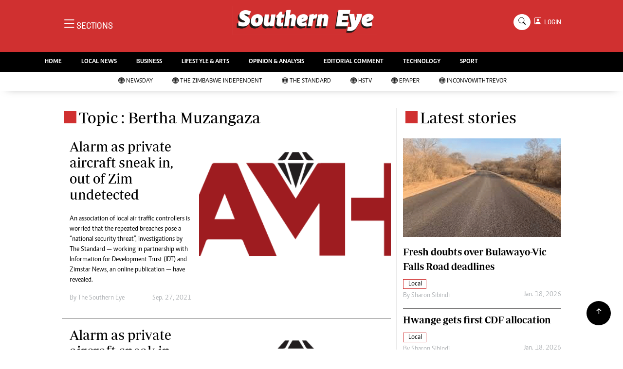

--- FILE ---
content_type: text/html; charset=UTF-8
request_url: https://www.newsday.co.zw/southerneye/topic/bertha-muzangaza
body_size: 9265
content:
<!DOCTYPE html>
<html lang="en">
<head>
<meta charset="utf-8">
<title>   Bertha Muzangaza - The Southern  Eye
  </title>
<meta content="width=device-width, initial-scale=1.0" name="viewport">
<meta name="theme-color" content="#d03030">
<meta name="developer:name" content="Omari Erick">
<meta name="developer:email" content="omarica2006@gmail.com">
<meta name="developer:phone" content="+254728283148">
<meta name="robots" content="index,follow" />
<meta name="copyright" content="The Southern Eye" />

   <link rel="canonical" href="https://www.newsday.co.zw/southerneye/topic/bertha-muzangaza">
    <meta name="twitter:site" content="@sotherneyeZim"/>
    <meta name="twitter:creator" content="@sotherneyeZim"/>
    <meta property="twitter:url" content="https://twitter.com/sotherneyeZim"/>
    <meta property="twitter:image" content="https://www.newsday.co.zw/southerneye/assets/images/logo.png"/>
    <meta property="og:image" content="https://www.newsday.co.zw/southerneye/assets/images/logo.png"/>
    <meta property="og:image:secure_url" content="https://www.newsday.co.zw/southerneye/assets/images/logo.png"/>
    <meta name="keywords" content="Breaking news, news online, Zimbabwe news, world news, news video, weather, business, money, politics, law, technology, entertainment, education,health"/>
    <meta name="author" content="The Southern Eye"/>
    <meta name="description" content="The Southern Edition"/>
    <link rel="image_src" href="https://www.newsday.co.zw/southerneye/assets/images/logo.png">
    <meta name="twitter:card" content="summary_large_image"/>
    <meta name="twitter:site" content="@sotherneyeZim"/>
    <meta name="twitter:creator" content="@sotherneyeZim"/>
    <meta property="twitter:title" content="Bertha Muzangaza - The Southern Eye"/>
    <meta property="twitter:description" content="The Southern Edition"/>
    <meta property="twitter:url" content="https://twitter.com/sotherneyeZim"/>
    <meta property="og:type" content="website"/>
    <meta property="fb:app_id" content="734363231106555"/>
    <meta property="og:title" content="Bertha Muzangaza - The Southern Eye"/>
    <meta property="og:description" content="The Southern Edition"/>
    <meta property="og:site_name" content="The Southern Eye"/>
    <meta property="og:url" content="https://www.newsday.co.zw/southerneye/category/12/news">
   
    <script data-schema="Organization" type="application/ld+json">
        {"name":"The Southern Eye","url":"https://www.newsday.co.zw/southerneye/","logo":{"@type":"ImageObject","url":"https://www.newsday.co.zw/southerneye/assets/images/logo.png","width":190,"height":60},"sameAs":["https://www.newsday.co.zw/southerneye/","https://twitter.com/sotherneyeZim"],"@type":"Organization","@context":"http://schema.org"}
    </script>

    <script data-schema="WebPage" type="application/ld+json">
        {"@id":" https://www.newsday.co.zw/southerneye/topic/bertha-muzangaza","potentialAction":{"@type":"ViewAction","target":"https://www.newsday.co.zw/southerneye/bertha-muzangaza"},"@type":"WebPage","@context":"http://schema.org"}
    </script>

<link href="https://www.newsday.co.zw/southerneye/assets/images/seye.jpg" rel="icon">
<link href="https://cdn.jsdelivr.net/npm/bootstrap-icons@1.4.1/font/bootstrap-icons.css" rel="stylesheet">
<!--<link href="https://www.newsday.co.zw/southerneye/assets/css/owl.carousel.min.css" rel="stylesheet">
<link href="https://www.newsday.co.zw/southerneye/assets/css/owl.theme.default.min.css" rel="stylesheet">!-->
<link href="https://www.newsday.co.zw/southerneye/assets/css/bootstrap.min.css" rel="stylesheet">
<link href="https://www.newsday.co.zw/southerneye/assets/css/style.css?v=162" rel="stylesheet">
<script async id="ebx" src="//applets.ebxcdn.com/ebx.js"></script>

 <!-- Google Tag Manager -->
<script>(function(w,d,s,l,i){w[l]=w[l]||[];w[l].push({'gtm.start':
new Date().getTime(),event:'gtm.js'});var f=d.getElementsByTagName(s)[0],
j=d.createElement(s),dl=l!='dataLayer'?'&l='+l:'';j.async=true;j.src=
'https://www.googletagmanager.com/gtm.js?id='+i+dl;f.parentNode.insertBefore(j,f);
})(window,document,'script','dataLayer','GTM-PSM2T3V');</script>
<!-- End Google Tag Manager -->


<!-- Google tag (gtag.js) -->
<script async src="https://www.googletagmanager.com/gtag/js?id=G-4NLQ9GNSG1">
</script>
<script>
  window.dataLayer = window.dataLayer || [];
  function gtag(){dataLayer.push(arguments);}
  gtag('js', new Date());

  gtag('config', 'G-4NLQ9GNSG1');
</script>

<script async src="https://securepubads.g.doubleclick.net/tag/js/gpt.js"></script>
<script>
  window.googletag = window.googletag || {cmd: []};
  googletag.cmd.push(function() {
      googletag.enableServices();
  });
</script>
  
<!--
<script async src="https://pagead2.googlesyndication.com/pagead/js/adsbygoogle.js?client=ca-pub-5185228015030174"
     crossorigin="anonymous"></script>!-->
<style type="text/css">
.border-bottom-thick{
  border-bottom: 4px solid #000!important;
}
</style>
<style type="text/css">
		.navbar .megamenu{ padding: 1rem; }
		@media  all and (min-width: 992px) {
			.navbar .has-megamenu{position:static!important;}
			.navbar .megamenu{left:0; right:0; width:100%; margin-top:0;  }
			
		}	
	 
		@media(max-width: 991px){
			.navbar.fixed-top .navbar-collapse, .navbar.sticky-top .navbar-collapse{
				overflow-y: auto;
				max-height: 90vh;
				margin-top:10px;
			}
		}
	 
    .fader{
      -webkit-mask-image: linear-gradient(to bottom, black 50%, transparent 100%);
  mask-image: linear-gradient(to bottom, black 50%, transparent 100%);
  height:  100px;
  width: 100%;
     }

     body{
   padding:0!important;
   background:#FFF!important;
 }
 .sticky-top{
   background:#FFF;
 }
	</style>

<script async src="https://securepubads.g.doubleclick.net/tag/js/gpt.js"></script>
<script>
  window.googletag = window.googletag || {cmd: []};
  </script>

      
  <script>
    
    googletag.cmd.push(function() {
  
        
      googletag.defineSlot('/13427547/N-Category-1',[[728, 90],[970, 90]], 'div-gpt-ad-1661246079529-0').addService(googletag.pubads());
      googletag.defineSlot('/13427547/N-Category-2',[[300,250],[300,600]], 'div-gpt-ad-1661246137862-0').addService(googletag.pubads());
      googletag.defineSlot('/13427547/N-Category-3',[[728, 90],[300,250]], 'div-gpt-ad-1661246195455-0').addService(googletag.pubads());
      googletag.defineSlot('/13427547/N-Category-4',[[728, 90],[300,250]], 'div-gpt-ad-1661246237662-0').addService(googletag.pubads());
      googletag.defineSlot('/13427547/N-Category-5',[[728, 90],[300, 250]], 'div-gpt-ad-1661246424409-0').addService(googletag.pubads());
      googletag.defineSlot('/13427547/N-Category-6',[[728, 90],[300,250]], 'div-gpt-ad-1661246464747-0').addService(googletag.pubads());
      googletag.defineSlot('/13427547/N-Category-7',[[728, 90],[300, 250]], 'div-gpt-ad-1661246509552-0').addService(googletag.pubads());
      
        
      googletag.pubads().enableSingleRequest();
      googletag.enableServices();
    });
  </script>

       
  <script>
 var anchorSlot =googletag.cmd.push(function() {
    googletag.defineOutOfPageSlot('/13427547/N-ANCHOR', googletag.enums.OutOfPageFormat.BOTTOM_ANCHOR).addService(googletag.pubads());
    googletag.pubads().enableSingleRequest();
    googletag.enableServices();
  });
</script>

 <script async src=https://cdn.afp.ai/ssp/sdk.js></script> 
  </head>
  <body>

 <!-- Google Tag Manager (noscript) -->
<noscript><iframe src="https://www.googletagmanager.com/ns.html?id=GTM-PSM2T3V"
height="0" width="0" style="display:none;visibility:hidden"></iframe></noscript>
<!-- End Google Tag Manager (noscript) -->


<!-- Topbar Start -->
<div class="px-5 d-none d-lg-block">
      <div class="row gx-0">
        <div class="col-lg-8 mb-2 mb-lg-0">
          <div id="myNav" class="overlay overflow-scroll">
            <a href="javascript:void(0)" class="closebtn" onclick="closeNav()">&times;</a>
            <div class="overlay-content">
              <div class="container">
                <div class="row">
                  <div class="col-12 col-md-3 boda-right">
                    <div class=" top-styling boda-bottom pt-3">
                      <img src="https://www.newsday.co.zw/southerneye/assets/images/logo.png" class="logo-style"> 
                      
                   <p>
                   AMH is an independent media house free from political ties or outside influence.
We have four newspapers: The Zimbabwe Independent, a business weekly published every Friday, The Standard, a weekly published every Sunday, and Southern and NewsDay, our daily newspapers. Each has an online edition.
    </p>
                      
                    </div>
                    <div class=" top-styling mt-2 boda-bottom mt-3">
                      <ul class="list-style-none">
                      <li><strong>Marketing</strong></li>
                      <li>Digital Marketing Manager:  <a href="/cdn-cgi/l/email-protection" class="__cf_email__" data-cfemail="7b0f160e0f1a16191a091a3b1a170b131a161e1f121a55181455010c">[email&#160;protected]</a></li>

                      <li>Tel: (04) 771722/3</li>

                      <li><strong>Online Advertising</strong></li>
                      <li><a href="/cdn-cgi/l/email-protection" class="__cf_email__" data-cfemail="4a0e232d233e2b260a2b263a222b272f2e232b64292564303d">[email&#160;protected]</a></li>

                      <li><strong>Web Development</strong></li>
                      <li><a href="/cdn-cgi/l/email-protection" class="__cf_email__" data-cfemail="9df7f0fcf3e4f8f3e4f8eff8ddfcf1edf5fcf0f8f9f4fcb3fef2b3e7ea">[email&#160;protected]</a></li>
                      </ul>
                    </div>
                  </div>
                  <div class="col-12 col-md-9">
               


                    <div class="text-standard brands  mb-3 mt-3">NEWS & CURRENT AFFAIRS</div>
                    <div class="row">
                      <div class="col-12 col-md-4 boda-right">
                       
                        <ul class="justify-content-left  list-style-none   boda-bottom   row px-0">

                             
                           <li class="nav-item">
                            <a class="nav-link text-white" href="https://www.newsday.co.zw/southerneye/category/2/news">
                              <i class="bi bi-chevron-right"></i>News</a>
                          </li>
                          
                           <li class="nav-item">
                            <a class="nav-link text-white" href="https://www.newsday.co.zw/southerneye/category/3/politics">
                              <i class="bi bi-chevron-right"></i>Politics</a>
                          </li>
                          
                           <li class="nav-item">
                            <a class="nav-link text-white" href="https://www.newsday.co.zw/southerneye/category/6/entertainment">
                              <i class="bi bi-chevron-right"></i>Entertainment</a>
                          </li>
                          
                           <li class="nav-item">
                            <a class="nav-link text-white" href="https://www.newsday.co.zw/southerneye/category/39/courts">
                              <i class="bi bi-chevron-right"></i>Courts</a>
                          </li>
                          
                           <li class="nav-item">
                            <a class="nav-link text-white" href="https://www.newsday.co.zw/southerneye/category/40/local">
                              <i class="bi bi-chevron-right"></i>Local</a>
                          </li>
                          
                           <li class="nav-item">
                            <a class="nav-link text-white" href="https://www.newsday.co.zw/southerneye/category/42/crime">
                              <i class="bi bi-chevron-right"></i>Crime</a>
                          </li>
                          
                           <li class="nav-item">
                            <a class="nav-link text-white" href="https://www.newsday.co.zw/southerneye/category/86/government">
                              <i class="bi bi-chevron-right"></i>Government</a>
                          </li>
                          
                           <li class="nav-item">
                            <a class="nav-link text-white" href="https://www.newsday.co.zw/southerneye/category/87/football">
                              <i class="bi bi-chevron-right"></i>Football</a>
                          </li>
                          
                           <li class="nav-item">
                            <a class="nav-link text-white" href="https://www.newsday.co.zw/southerneye/category/88/tennis">
                              <i class="bi bi-chevron-right"></i>Tennis</a>
                          </li>
                          
                           <li class="nav-item">
                            <a class="nav-link text-white" href="https://www.newsday.co.zw/southerneye/category/89/rugby">
                              <i class="bi bi-chevron-right"></i>Rugby</a>
                          </li>
                          
                         

                        </ul>



                        <ul class="justify-content-left  list-style-none  boda-bottom      row px-0">

                             
                           <li class="nav-item">
                            <a class="nav-link text-white" href="https://www.newsday.co.zw/southerneye/category/90/cricket">
                              <i class="bi bi-chevron-right"></i>Cricket</a>
                          </li>
                          
                           <li class="nav-item">
                            <a class="nav-link text-white" href="https://www.newsday.co.zw/southerneye/category/91/swimming">
                              <i class="bi bi-chevron-right"></i>Swimming</a>
                          </li>
                          
                           <li class="nav-item">
                            <a class="nav-link text-white" href="https://www.newsday.co.zw/southerneye/category/92/motor-racing">
                              <i class="bi bi-chevron-right"></i>Motor Racing</a>
                          </li>
                          
                           <li class="nav-item">
                            <a class="nav-link text-white" href="https://www.newsday.co.zw/southerneye/category/93/other-sport">
                              <i class="bi bi-chevron-right"></i>Other Sport</a>
                          </li>
                          
                           <li class="nav-item">
                            <a class="nav-link text-white" href="https://www.newsday.co.zw/southerneye/category/94/markets">
                              <i class="bi bi-chevron-right"></i>Markets</a>
                          </li>
                          
                           <li class="nav-item">
                            <a class="nav-link text-white" href="https://www.newsday.co.zw/southerneye/category/95/economy">
                              <i class="bi bi-chevron-right"></i>Economy</a>
                          </li>
                          
                           <li class="nav-item">
                            <a class="nav-link text-white" href="https://www.newsday.co.zw/southerneye/category/98/health">
                              <i class="bi bi-chevron-right"></i>Health</a>
                          </li>
                          
                           <li class="nav-item">
                            <a class="nav-link text-white" href="https://www.newsday.co.zw/southerneye/category/106/multimedia">
                              <i class="bi bi-chevron-right"></i>Multimedia</a>
                          </li>
                          
                           <li class="nav-item">
                            <a class="nav-link text-white" href="https://www.newsday.co.zw/southerneye/category/170/editorial-comment">
                              <i class="bi bi-chevron-right"></i>Editorial Comment</a>
                          </li>
                          
                           <li class="nav-item">
                            <a class="nav-link text-white" href="https://www.newsday.co.zw/southerneye/category/258/elections-2013">
                              <i class="bi bi-chevron-right"></i>Elections 2013</a>
                          </li>
                          
                         

                        </ul>





                      </div>
                      <div class="col-12 col-md-4">
                         
                        <ul class="justify-content-left list-style-none boda-bottom row px-0">
                                                    
                           <li class="nav-item">
                            <a class="nav-link text-white" href="https://www.newsday.co.zw/southerneye/category/1216/life-style">
                              <i class="bi bi-chevron-right"></i>Life & Style</a>
                          </li>
                          
                           <li class="nav-item">
                            <a class="nav-link text-white" href="https://www.newsday.co.zw/southerneye/category/1217/business">
                              <i class="bi bi-chevron-right"></i>Business</a>
                          </li>
                          
                           <li class="nav-item">
                            <a class="nav-link text-white" href="https://www.newsday.co.zw/southerneye/category/1218/sport">
                              <i class="bi bi-chevron-right"></i>Sport</a>
                          </li>
                          
                           <li class="nav-item">
                            <a class="nav-link text-white" href="https://www.newsday.co.zw/southerneye/category/3647/mandela-the-life">
                              <i class="bi bi-chevron-right"></i>Mandela-The Life</a>
                          </li>
                          
                           <li class="nav-item">
                            <a class="nav-link text-white" href="https://www.newsday.co.zw/southerneye/category/3939/christmas-2013">
                              <i class="bi bi-chevron-right"></i>Christmas 2013</a>
                          </li>
                          
                           <li class="nav-item">
                            <a class="nav-link text-white" href="https://www.newsday.co.zw/southerneye/category/4395/southern-voices">
                              <i class="bi bi-chevron-right"></i>Southern Voices</a>
                          </li>
                          
                           <li class="nav-item">
                            <a class="nav-link text-white" href="https://www.newsday.co.zw/southerneye/category/5537/boxing">
                              <i class="bi bi-chevron-right"></i>Boxing</a>
                          </li>
                          
                           <li class="nav-item">
                            <a class="nav-link text-white" href="https://www.newsday.co.zw/southerneye/category/5538/athletics">
                              <i class="bi bi-chevron-right"></i>Athletics</a>
                          </li>
                          
                           <li class="nav-item">
                            <a class="nav-link text-white" href="https://www.newsday.co.zw/southerneye/category/5539/golf">
                              <i class="bi bi-chevron-right"></i>Golf</a>
                          </li>
                          
                           <li class="nav-item">
                            <a class="nav-link text-white" href="https://www.newsday.co.zw/southerneye/category/5540/basketball">
                              <i class="bi bi-chevron-right"></i>Basketball</a>
                          </li>
                          
                        </ul>

                        
                        <ul class="justify-content-left  list-style-none   boda-bottom   row px-0">

                             
                           <li class="nav-item">
                            <a class="nav-link text-white" href="https://www.newsday.co.zw/southerneye/category/5541/volleyball">
                              <i class="bi bi-chevron-right"></i>Volleyball</a>
                          </li>
                          
                           <li class="nav-item">
                            <a class="nav-link text-white" href="https://www.newsday.co.zw/southerneye/category/5876/netball">
                              <i class="bi bi-chevron-right"></i>Netball</a>
                          </li>
                          
                           <li class="nav-item">
                            <a class="nav-link text-white" href="https://www.newsday.co.zw/southerneye/category/5931/hockey">
                              <i class="bi bi-chevron-right"></i>Hockey</a>
                          </li>
                          
                           <li class="nav-item">
                            <a class="nav-link text-white" href="https://www.newsday.co.zw/southerneye/category/6762/zimbabwe-34">
                              <i class="bi bi-chevron-right"></i>Zimbabwe 34</a>
                          </li>
                          
                           <li class="nav-item">
                            <a class="nav-link text-white" href="https://www.newsday.co.zw/southerneye/category/7575/accidents">
                              <i class="bi bi-chevron-right"></i>Accidents</a>
                          </li>
                          
                           <li class="nav-item">
                            <a class="nav-link text-white" href="https://www.newsday.co.zw/southerneye/category/7855/bulawayo-at-120">
                              <i class="bi bi-chevron-right"></i>Bulawayo @ 120</a>
                          </li>
                          
                           <li class="nav-item">
                            <a class="nav-link text-white" href="https://www.newsday.co.zw/southerneye/category/8179/fifa2014-world-cup">
                              <i class="bi bi-chevron-right"></i>Fifa2014 World Cup</a>
                          </li>
                          
                           <li class="nav-item">
                            <a class="nav-link text-white" href="https://www.newsday.co.zw/southerneye/category/17635/home">
                              <i class="bi bi-chevron-right"></i>Home</a>
                          </li>
                          
                           <li class="nav-item">
                            <a class="nav-link text-white" href="https://www.newsday.co.zw/southerneye/category/19206/world-news">
                              <i class="bi bi-chevron-right"></i>World News</a>
                          </li>
                          
                           <li class="nav-item">
                            <a class="nav-link text-white" href="https://www.newsday.co.zw/southerneye/category/21957/matabeleland-north">
                              <i class="bi bi-chevron-right"></i>Matabeleland North</a>
                          </li>
                          
                         

                        </ul>
                     
                      </div>
                      <div class="col-12 col-md-4 boda-left">
                       
                      <div class="row">
                        <ul class="justify-content-left  list-style-none boda-bottom row px-0">
                                                   
                           <li class="nav-item">
                            <a class="nav-link text-white" href="https://www.newsday.co.zw/southerneye/category/22098/education">
                              <i class="bi bi-chevron-right"></i>Education</a>
                          </li>
                          
                           <li class="nav-item">
                            <a class="nav-link text-white" href="https://www.newsday.co.zw/southerneye/category/22100/handball">
                              <i class="bi bi-chevron-right"></i>Handball</a>
                          </li>
                          
                           <li class="nav-item">
                            <a class="nav-link text-white" href="https://www.newsday.co.zw/southerneye/category/22101/chess">
                              <i class="bi bi-chevron-right"></i>Chess</a>
                          </li>
                          
                           <li class="nav-item">
                            <a class="nav-link text-white" href="https://www.newsday.co.zw/southerneye/category/22102/karate">
                              <i class="bi bi-chevron-right"></i>Karate</a>
                          </li>
                          
                           <li class="nav-item">
                            <a class="nav-link text-white" href="https://www.newsday.co.zw/southerneye/category/22103/agriculture">
                              <i class="bi bi-chevron-right"></i>Agriculture</a>
                          </li>
                          
                           <li class="nav-item">
                            <a class="nav-link text-white" href="https://www.newsday.co.zw/southerneye/category/22116/featured">
                              <i class="bi bi-chevron-right"></i>Featured</a>
                          </li>
                          
                           <li class="nav-item">
                            <a class="nav-link text-white" href="https://www.newsday.co.zw/southerneye/category/22117/cartoons">
                              <i class="bi bi-chevron-right"></i>Cartoons</a>
                          </li>
                          
                           <li class="nav-item">
                            <a class="nav-link text-white" href="https://www.newsday.co.zw/southerneye/category/22118/picture-gallery">
                              <i class="bi bi-chevron-right"></i>Picture Gallery</a>
                          </li>
                          
                           <li class="nav-item">
                            <a class="nav-link text-white" href="https://www.newsday.co.zw/southerneye/category/23462/opinion-amp-analysis">
                              <i class="bi bi-chevron-right"></i>Opinion &amp; Analysis</a>
                          </li>
                          
                           <li class="nav-item">
                            <a class="nav-link text-white" href="https://www.newsday.co.zw/southerneye/category/357850/contact-us">
                              <i class="bi bi-chevron-right"></i>Contact Us</a>
                          </li>
                          
                        </ul>
                         
                        <ul class="justify-content-left list-style-none   row px-0">
                                                   
                           <li class="nav-item">
                            <a class="nav-link text-white" href="https://www.newsday.co.zw/southerneye/category/358257/about-us">
                              <i class="bi bi-chevron-right"></i>About us</a>
                          </li>
                          
                           <li class="nav-item">
                            <a class="nav-link text-white" href="https://www.newsday.co.zw/southerneye/category/358493/advertising">
                              <i class="bi bi-chevron-right"></i>Advertising</a>
                          </li>
                          
                           <li class="nav-item">
                            <a class="nav-link text-white" href="https://www.newsday.co.zw/southerneye/category/358640/terms-and-conditions">
                              <i class="bi bi-chevron-right"></i>Terms and Conditions</a>
                          </li>
                          
                           <li class="nav-item">
                            <a class="nav-link text-white" href="https://www.newsday.co.zw/southerneye/category/358646/privacy-policy">
                              <i class="bi bi-chevron-right"></i>Privacy Policy</a>
                          </li>
                          
                           <li class="nav-item">
                            <a class="nav-link text-white" href="https://www.newsday.co.zw/southerneye/category/3096224744078436/local-news">
                              <i class="bi bi-chevron-right"></i>Local News</a>
                          </li>
                          
                           <li class="nav-item">
                            <a class="nav-link text-white" href="https://www.newsday.co.zw/southerneye/category/3096224744078437/technology">
                              <i class="bi bi-chevron-right"></i>Technology</a>
                          </li>
                          
                           <li class="nav-item">
                            <a class="nav-link text-white" href="https://www.newsday.co.zw/southerneye/category/3096224744078438/international">
                              <i class="bi bi-chevron-right"></i>International</a>
                          </li>
                          
                           <li class="nav-item">
                            <a class="nav-link text-white" href="https://www.newsday.co.zw/southerneye/category/3096224744078439/editorial-comment">
                              <i class="bi bi-chevron-right"></i>Editorial Comment</a>
                          </li>
                          
                        </ul>

                        </div>


                      </div>


 



                    </div>






 


 



                    </div>














                     <div class="row boda-top">
                       
                       
                    </div>
                  </div>
                   
                     


      
                </div>
              </div>
            </div>
          </div>
          <div class="d-flex text-white top-article" style="font-size:15px;padding-left: 10px;cursor:pointer" onclick="openNav()">
          </div>
        </div>
      </div>
    </div>

<!-- Topbar End -->
 <div id="main">
      <!-- Navbar & Carousel Start -->







      <div class="skycraper col" style="position:absolute;top:4px;z-index:0!important;left:0">
    <div class="sticky-top" style="position:fixed;top:4px;z-index:0!important;left:0"> 
      
  </div>
  </div>










      <section class="ftco-section" style="z-index:2!important;position:relative;">
        <div class="container" style="background: #d03030 !important">
          <div class="row justify-content-between">
            <div class="col-md-12 order-md-last">
              <div class="row">
                 <div class="col-md-4 desktop-only align-items-center">
                  <button class="openbtn open-display" onclick="openNav()">
                    <i class="bi bi-list hum-style"></i>
                    <span class="section-style">SECTIONS</span>
                  </button>
                </div>
                <div class="col-10 col-md-4 pt-2 desktop-only">
                  <a class="navbar-brand" href="https://www.newsday.co.zw/southerneye">
                    <img src="https://www.newsday.co.zw/southerneye/assets/images/logo.png" class="w-100"> 
                  </a>
                </div>
                <div class="col-10 col-md-6 pt-2 mobile-only">
                  <a class="navbar-brand" href="https://www.newsday.co.zw/southerneye">
                     <img src="https://www.newsday.co.zw/southerneye/assets/images/logo.png" class="w-100 pt-3"> 
                  </a>
                </div>
                <div class="col-2 col-md-6 mobile-only" style="padding:3px">
                  <button class="navbar-toggler" type="button" data-bs-toggle="collapse" data-bs-target="#main_nav" data-bs-target="#navbarNav" aria-controls="navbarNav" aria-expanded="false" aria-label="Toggle navigation">
                    <i class="f-12 bi bi-list"></i>
                  </button>
                </div>
                          
                <div class="col-md-4 d-md-flex justify-content-end desktop-only   align-self-center">
                  <div class="search"></div>
                  <form action="#" class="searchform order-lg-last">
                    <div class="form-group d-flex justify-content-end align-items-baseline">
                      <div class="box" id="search">
                        <input type="text" placeholder="Type to search" class="search-box">
                        <span class="mx-2" onclick="closeSearch()" style="cursor: pointer;">x</span>
                      </div>
                      <a href="https://www.newsday.co.zw/southerneye/search"
                      <span class=" search bi bi-search mx-2" onclick="openSearch1()" style="cursor: pointer;"></span>
</a>
                      
                    
                    <div class="dopdown1">
                      <a href="https://www.newsday.co.zw/southerneye/sso" class="dopbtn bi bi-person-square d-flex login"> &nbsp;&nbsp;LOGIN</a>
                     
                    </div>
                    

                  </form>
                </div>
              </div>
               <div class="row bg-newsday-dark mx-0">
                  <div class="d-flex  align-items-center justify-content-between login-border-bottom">
                    <div class="col-md-6 mobile-only">
                    </div>
                    <div class="col-md-6 mobile-only d-none">
                      
                   
                    
                    <div class="dopdown1 pt-2">
                      <a href="https://www.newsday.co.zw/southerneye/sso" class="dopbtn bi bi-person-square d-flex login"> &nbsp;&nbsp;LOGIN</a>
                     
                    </div>
                    
                    </div>
                  </div>
                </div>   
            </div>
          </div>
        </div>
       
      </section>
      <section> 
         <nav class="navbar navbar-expand-lg navbar-light  p-0 bg-dark"  style="z-index:3">
          <div class="align-items-baseline">
            <div class="ftco-navbar-light collapse bg-dark navbar-collapse" id="main_nav">
              <div class="row bg-dark mx-0">
                <ul class="navbar-nav drop-menu desktop-only justify-content-end bg-dark">
                  <li class="nav-item menu-mobile-border desktop-only">
                    <a href="https://www.newsday.co.zw/southerneye" class="nav-link desgin text-white ">
                      <i class="bi bi-chevron-right"></i>HOME </a>
                  </li>
                  <li class="nav-item menu-mobile-border desktop-only">
                    <a href="https://www.newsday.co.zw/southerneye/category/40/local-news" class="nav-link nairobian desgin text-white ">
                      <i class="bi bi-chevron-right"></i>LOCAL NEWS</a>
                  </li>
                  <li class="nav-item menu-mobile-border desktop-only">
                    <a href="https://www.newsday.co.zw/southerneye/category/4/business-digest" class="nav-link nairobian desgin text-white ">
                      <i class="bi bi-chevron-right"></i>BUSINESS</a>
                  </li>


                  <li class="nav-item menu-mobile-border desktop-only">
                    <a href="https://www.newsday.co.zw/southerneye/category/6/lifestyle-and-arts" class="nav-link nairobian desgin text-white">
                      <i class="bi bi-chevron-right"></i>LIFESTYLE & ARTS</a>
                  </li>

                  <li class="nav-item menu-mobile-border desktop-only">
                    <a href="https://www.newsday.co.zw/southerneye/category/10/opinion-and-analysis" class="nav-link desgin  text-white">
                      <i class="bi bi-chevron-right"></i>OPINION & ANALYSIS</a>
                  </li>

                  <li class="nav-item menu-mobile-border desktop-only">
                    <a href="https://www.newsday.co.zw/southerneye/category/170/editorial-comment" class="nav-link nairobian desgin  text-white">
                      <i class="bi bi-chevron-right"></i>EDITORIAL COMMENT</a>
                  </li>
                  
                 
                  <li class="nav-item menu-mobile-border desktop-only">
                    <a href="https://www.newsday.co.zw/southerneye/category/9/technology" class="nav-link nairobian desgin text-white">
                      <i class="bi bi-chevron-right"></i>TECHNOLOGY</a>
                  </li>

 
                  <li class="nav-item menu-mobile-border desktop-only">
                    <a href="https://www.newsday.co.zw/southerneye/category/5/sport" class="nav-link nairobian desgin text-white">
                      <i class="bi bi-chevron-right"></i>SPORT</a>
                  </li>
                </ul>
                
                <div class="row mx-0 my-4 px-4 d-md-none mobile-only ">

                
                
                    <div class="dopdown pt-0 pb-3">
                      <a href="https://www.newsday.co.zw/southerneye/sso" class="dopbtn bi bi-person-square d-flex login text-white"> &nbsp;&nbsp;LOGIN</a>
                     
                    </div>
                    
                    
                   <form class="d-flex">
                  <input class="form-control me-2" type="search" placeholder="Search" aria-label="Search">
                  <button class="btn btn-dark" type="submit">Search</button>
                </form>
                </div>
                  <div class="col p-0">
                  <ul class=" navbar-nav drop-menu">
                    
                  <li class="nav-item menu-mobile-border mobile-only">
                    <a href="https://www.newsday.co.zw/southerneye" class="nav-link nairobian desgin text-white ">
                      <i class="bi bi-chevron-right"></i>HOME</a>
                  </li>
                  <li class="nav-item menu-mobile-border mobile-only">
                    <a href="https://www.newsday.co.zw/southerneye/category/40/local-news" class="nav-link nairobian desgin text-white ">
                      <i class="bi bi-chevron-right"></i>LOCAL NEWS</a>
                  </li>
                  <li class="nav-item menu-mobile-border mobile-only">
                    <a href="https://www.newsday.co.zw/southerneye/category/4/business-digest" class="nav-link nairobian desgin text-white ">
                      <i class="bi bi-chevron-right"></i>BUSINESS</a>
                  </li>


                  <li class="nav-item menu-mobile-border mobile-only">
                    <a href="https://www.newsday.co.zw/southerneye/category/6/lifestyle-and-arts" class="nav-link nairobian desgin text-white">
                      <i class="bi bi-chevron-right"></i>LIFESTYLE & ARTS</a>
                  </li>

                
                  </ul>
                </div>
                <div class="col">
                  <ul class="navbar-nav  drop-menu">
                     
                  <li class="nav-item menu-mobile-border mobile-only">
                    <a href="https://www.newsday.co.zw/southerneye/category/10/opinion-and-analysis" class="nav-link desgin  text-white">
                      <i class="bi bi-chevron-right"></i>OPINION & ANALYSIS</a>
                  </li>

                  <li class="nav-item menu-mobile-border mobile-only">
                    <a href="https://www.newsday.co.zw/southerneye/category/170/editorial-comment" class="nav-link nairobian desgin  text-white">
                      <i class="bi bi-chevron-right"></i>EDITORIAL COMMENT</a>
                  </li>
                  
                 
                  <li class="nav-item menu-mobile-border mobile-only">
                    <a href="https://www.newsday.co.zw/southerneye/category/9/technology" class="nav-link nairobian desgin text-white">
                      <i class="bi bi-chevron-right"></i>TECHNOLOGY</a>
                  </li>

 
                  <li class="nav-item menu-mobile-border mobile-only">
                    <a href="https://www.newsday.co.zw/southerneye/category/5/sport" class="nav-link nairobian desgin text-white">
                      <i class="bi bi-chevron-right"></i>SPORT</a>
                  </li>
                  <li class="nav-item menu-mobile-border mobile-only">
                    <a href="https://convowithtrevor.com/" class="nav-link nairobian desgin text-white">
                      <i class="bi bi-chevron-right"></i>InConvoWithTrevor</a>
                  </li>
                  </ul>
                </div>



              </div>
            </div>
          </div>
        </nav>



        <nav class="navbar navbar-expand-lg navbar-light navborder-live p-0 ">
          <div class="container-fluid align-items-baseline p-0">
            <div class="ftco-navbar-light justify-content-center collapse navbar-collapse" id="main_nav">
              <div class="row">
                <ul class=" navbar-nav drop-menu">
                  
                <li class="nav-item menu-mobile-border">
                    <a href="https://newsday.co.zw/" class="nav-link desgin nav-live text-dark">
                      <i class="bi bi-globe"></i>
                      <span class="live-style-eve"></span>NewsDay</a>
                  </li>
                  <li class="nav-item menu-mobile-border">
                    <a href="https://newsday.co.zw/theindependent" class="nav-link desgin nav-live text-dark">
                      <i class="bi bi-globe"></i>
                      <span class="live-style-eve"></span>The Zimbabwe Independent</a>
                  </li>
                  <li class="nav-item menu-mobile-border">
                    <a href="https://newsday.co.zw/thestandard" class="nav-link desgin nav-live text-dark">
                      <i class="bi bi-globe"></i>
                      <span class="live-style-eve"></span>The Standard</a>
                  </li>
                   
                  <li class="nav-item menu-mobile-border">
                    <a href="https://newsday.co.zw/hstv" class="nav-link desgin nav-live text-dark">
                      <i class="bi bi-globe"></i>
                      <span class="live-style-eve"></span>HSTV</a>
                  </li>

                  <li class="nav-item menu-mobile-border">
                    <a href="https://epaper.newsday.co.zw" class="nav-link desgin nav-live text-dark">
                      <i class="bi bi-globe"></i>
                      <span class="live-style-eve"></span>Epaper</a>
                  </li>		  
				   <li class="nav-item menu-mobile-border">
                    <a href="https://convowithtrevor.com/" class="nav-link desgin nav-live text-dark">
                      <i class="bi bi-globe"></i>
                      <span class="live-style-eve"></span>InConvoWithTrevor</a>
                  </li>
                </ul>
              </div>
            </div>
          </div>
        </nav>
      </section>







      <div class="skycraper col" style="position:absolute;top:4px;z-index:0!important;right:0">
    <div class="sticky-top" style="position:fixed;top:4px;z-index:0!important;right:0"> 
     
   
  </div>
  </div>













    </div>
<section class="section-phase pt-3 pb-3">
  <div class="container">


<!-- /13427547/N-Category-1 -->
<div id='div-gpt-ad-1661246079529-0' class="ad">
  <script data-cfasync="false" src="/cdn-cgi/scripts/5c5dd728/cloudflare-static/email-decode.min.js"></script><script>
    googletag.cmd.push(function() { googletag.display('div-gpt-ad-1661246079529-0'); });
  </script>
</div>



    <div class="row">
        
      <div class="col-12 col-md-8">
        <div class="row">
          <div class="col-12 co-md-12">
            <div class="brand-title d-flex mb-3 col-md-12">
              <span class="bg-latest"></span>
              <h2><a href="https://www.newsday.co.zw/southerneye/topic/bertha-muzangaza" class="links text-dark"> 
            Topic : Bertha Muzangaza
              </a></h2>
            </div>
            


                    
                    
        
                    
         
        
                    
        
        
                    


              <div class="card border-0 ">
                <div class="row g-0 boda-bottom mb-3">
                  <div class="col-md-5">
                    <div class="card-body ">
                       
        <a class="text-dark" href="https://www.newsday.co.zw//article/10006/alarm-as-private-aircraft-sneak-in-out-of-zim-undetected">
          <h3 class="mb-3">Alarm as private aircraft sneak in, out of Zim undetected</h3>
        </a>
                      <div class="mb-3 pt-2 top-article"> 
                        <p>An association of local air traffic controllers is worried that the repeated breaches pose a “national security threat”, investigations by The Standard — working in partnership with Information for Development Trust (IDT) and Zimstar News, an online publication — have revealed.</p>

                      </div>
                      <div class="d-flex align-items-baseline justify-content-between mt-3">
      
                        <small class="text-muted">By The Southern Eye</small>
                         <small class="text-muted">Sep. 27, 2021</small>
                      </div>
                    </div>
                  </div>
                  <div class="col-md-7">
                  <a class="text-dark" href="https://www.newsday.co.zw//article/10006/alarm-as-private-aircraft-sneak-in-out-of-zim-undetected">
                    <img alt="Alarm as private aircraft sneak in, out of Zim undetected" data-src="https://cdn.thestandard.co.zw/thestandard/uploads/2021/09/Aircraft.jpg" class="img-fluid w-100 style-image-three h-100  mb-3 lazily"/>
                  </a>
                  </div>
                </div>
              </div>



                    
                    
        
                    
         
        
                    
        
        
                    


              <div class="card border-0 ">
                <div class="row g-0  mb-3">
                  <div class="col-md-5">
                    <div class="card-body ">
                       
        <a class="text-dark" href="https://www.newsday.co.zw//article/12543/alarm-as-private-aircraft-sneak-in-out-of-zim-undetected">
          <h3 class="mb-3">Alarm as private aircraft sneak in, out of Zim undetected</h3>
        </a>
                      <div class="mb-3 pt-2 top-article"> 
                        <p>An association of local air traffic controllers is worried that the repeated breaches pose a “national security threat”, investigations by The Standard — working in partnership with Information for Development Trust (IDT) and Zimstar News, an online publication — have revealed.</p>

                      </div>
                      <div class="d-flex align-items-baseline justify-content-between mt-3">
      
                        <small class="text-muted">By The Southern Eye</small>
                         <small class="text-muted">Sep. 27, 2021</small>
                      </div>
                    </div>
                  </div>
                  <div class="col-md-7">
                  <a class="text-dark" href="https://www.newsday.co.zw//article/12543/alarm-as-private-aircraft-sneak-in-out-of-zim-undetected">
                    <img alt="Alarm as private aircraft sneak in, out of Zim undetected" data-src="https://cdn.thestandard.co.zw/thestandard/uploads/2021/09/Aircraft.jpg" class="img-fluid w-100 style-image-three h-100  mb-3 lazily"/>
                  </a>
                  </div>
                </div>
              </div>
 
          </div>

        </div>
 
      </div>
      <div class="col-12 col-md-4  boda-left">
        <div class="sticky-top ">
        <div class="brand-title d-flex mb-3 col-md-12">
              <span class="bg-latest"></span>
              <h2><a href="/" class="links text-dark">Latest stories</a></h2>
            </div>



       
            <div class="boda-bottom">
        <a class="text-dark" href="https://www.newsday.co.zw//article/200050631/fresh-doubts-over-bulawayo-vic-falls-road-deadlines">
          <img alt="Fresh doubts over Bulawayo-Vic Falls Road deadlines" data-src="https://cdn.thestandard.co.zw/images/southerneye/uploads/2026/01/KpHNUePx53gCeE3L3zMwJFH0UtNcWU687AhCvhe5.gif"  width="800" height="500"  class="w-100 style-image mb-3 lazily">
</a>
           
          <a class="text-dark" href="https://www.newsday.co.zw//article/200050631/fresh-doubts-over-bulawayo-vic-falls-road-deadlines"> 
                    <div class="sub-title mb-2">
                     Fresh doubts over Bulawayo-Vic Falls Road deadlines
                    </div>
                        </a> 
                        <a href="https://www.newsday.co.zw/southerneye/category/40/local"><div class="Category">Local</div></a>
            <div class="row align-items-center">
              <div class="col-8 col-md-8">
                <small class="text-muted">By <a class="text-muted" href="https://www.newsday.co.zw/southerneye/author/5239/sharon-sibindi">Sharon Sibindi</a> </small>
              </div>
            <div class="col-4 col-md-4">
              <small class="text-muted float-right">Jan. 18, 2026</small>
            </div>
            </div>
        </div>
         
                   
    

        <div class="boda-bottom">
         
        <a class="text-dark" href="https://www.newsday.co.zw//article/200050632/hwange-gets-first-cdf-allocation"> 
                    <div class="sub-title mb-2 pt-2">
                     Hwange gets first CDF allocation
                    </div>
                        </a> 
                        <a href="https://www.newsday.co.zw/southerneye/category/40/local"><div class="Category">Local</div></a>
            <div class="row align-items-center">
              <div class="col-8 col-md-8">
                <small class="text-muted">By <a class="text-muted" href="https://www.newsday.co.zw/southerneye/author/5239/sharon-sibindi">Sharon Sibindi</a> </small>
              </div>
            <div class="col-4 col-md-4">
              <small class="text-muted float-right">Jan. 18, 2026</small>
            </div>
            </div>
        </div>
                  


        <div class="boda-bottom">
         
        <a class="text-dark" href="https://www.newsday.co.zw//article/200050633/beitbridges-hidden-sex-economy-reflects-broader-national-crisis"> 
                    <div class="sub-title mb-2 pt-2">
                     Beitbridge’s hidden sex economy reflects broader national crisis
                    </div>
                        </a> 
                        <a href="https://www.newsday.co.zw/southerneye/category/40/local"><div class="Category">Local</div></a>
            <div class="row align-items-center">
              <div class="col-8 col-md-8">
                <small class="text-muted">By <a class="text-muted" href="https://www.newsday.co.zw/southerneye/author/5231/moses-mugugunyeki">Moses Mugugunyeki</a> </small>
              </div>
            <div class="col-4 col-md-4">
              <small class="text-muted float-right">Jan. 18, 2026</small>
            </div>
            </div>
        </div>
                  


        <div class="boda-bottom">
         
        <a class="text-dark" href="https://www.newsday.co.zw//article/200050612/river-valley-nears-completion-of-woodlands-park-drainage-upgrade"> 
                    <div class="sub-title mb-2 pt-2">
                     River Valley nears completion of Woodlands Park drainage upgrade
                    </div>
                        </a> 
                        <a href="https://www.newsday.co.zw/southerneye/category/40/local"><div class="Category">Local</div></a>
            <div class="row align-items-center">
              <div class="col-8 col-md-8">
                <small class="text-muted">By <a class="text-muted" href="https://www.newsday.co.zw/southerneye/author/5290/staff-reporter">Staff Reporter</a> </small>
              </div>
            <div class="col-4 col-md-4">
              <small class="text-muted float-right">Jan. 17, 2026</small>
            </div>
            </div>
        </div>
                  


        <div class="">
         
        <a class="text-dark" href="https://www.newsday.co.zw//article/200050613/figtree-man-accuses-mother-of-practising-witchcraft"> 
                    <div class="sub-title mb-2 pt-2">
                     Figtree man accuses mother of practising witchcraft
                    </div>
                        </a> 
                        <a href="https://www.newsday.co.zw/southerneye/category/40/local"><div class="Category">Local</div></a>
            <div class="row align-items-center">
              <div class="col-8 col-md-8">
                <small class="text-muted">By <a class="text-muted" href="https://www.newsday.co.zw/southerneye/author/5247/nizbert-moyo">Nizbert Moyo</a> </small>
              </div>
            <div class="col-4 col-md-4">
              <small class="text-muted float-right">Jan. 17, 2026</small>
            </div>
            </div>
        </div>
                  




 
<!-- /13427547/N-Category-2 -->
<div id='div-gpt-ad-1661246137862-0' class="ad">
  <script>
    googletag.cmd.push(function() { googletag.display('div-gpt-ad-1661246137862-0'); });
  </script>
</div>

        
        </div>
      </div>

      </div>
    </div>
  </div>
</section>
 
<section class="footer  border-thick" style="z-index:2!important;position:relative;background:#FFF;">
   <div class="container pt-3 pb-3">
     <div class="row pb-4">
      
     <div class="col-12 col-md-4">
            <h3>GET OUR NEWSLETTER</h3>
            <p class="w-75">Subscribe to our newsletter and stay updated on the latest developments and special offers!</p>
              
            <a href="https://www.newsday.co.zw/southerneye/subscribe"   class="text-center newslettericon bg-dark text-white border-0 w-75" type="submit">SUBSCRIBE</a>
            
       </div>
        <div class="col-12 col-md-4 margin-moblie boda-left">
            <h3>CONNECT WITH US</h3>
            <div class="d-flex pb-4 mt-4 boda-bottom1 mb-2">
            <a href="https://www.facebook.com/newsdayzim/"> <img data-src="https://www.newsday.co.zw/southerneye/assets/images/fb.png" class="social-icon lazily"></a>
            <a href="https://twitter.com/NewsDayZimbabwe"><img data-src="https://www.newsday.co.zw/southerneye/assets/images/twitter.png" class="social-icon lazily"></a>
           <a href="https://www.instagram.com/newsdayzim/"> <img data-src="https://www.newsday.co.zw/southerneye/assets/images/instagram.png" class="social-icon lazily"></a>
           <a href="https://youtube.com/c/AlphaMediaLive"> <img data-src="https://www.newsday.co.zw/southerneye/assets/images/youtube.png" class="social-icon lazily"></a>
      </div>


      <div class="row">
  <h4>SUPPORT INDEPENDENT JOURNALISM</h4>         
<a href='https://www.paynow.co.zw/Payment/BillPaymentLink/?q=aWQ9MTU0MTEmYW1vdW50PTAuMDAmYW1vdW50X3F1YW50aXR5PTAuMDAmbD0w'

target='_blank'><img src='https://www.paynow.co.zw/Content/Buttons/Medium_buttons/button_donate_medium.png'

    style='border:0' /></a>
    
</div>




</div>

            <div class="col-12 col-md-4 margin-moblie boda-left">
            
             <h3 class="pt-0">OTHER SITES</h3>
            <div class="d-flex pb-4 mt-4 mb-2 align-items-center">
         
            <ul>
            <li><a href="/">NewsDay</a></li>
              <li><a href="/theindependent">The Zimbabwe Independent</a></li>
              <li><a href="/thestandard">The Standard</a></li>
              <li><a href="/southerneye">The Southern Eye</a></li>
              <li><a href="/hstv">HSTV</a></li>
              </ul>
            
            </div>
</div>



      </div>
    </div>
     <div class="container border-thick">
     <div class="row pb-4 mb-3">
       <nav class="navbar navbar-expand-lg navbar-light p-0 ">
          <div class="container-fluid align-items-baseline">
            <div class="ftco-navbar-light collapse navbar-collapse display" id="main-nav">
              <div class="row">
                  <ul class=" navbar-nav">
                  <li class="nav-item "><a href="https://www.newsday.co.zw/southerneye/about-us" class="nav-link grey">About Us</a></li>  
                    <li class="nav-item "><a href="https://www.newsday.co.zw/southerneye/contact-us" class="nav-link grey">Contact Us</a></li>  
                    <li class="nav-item "><a href="https://www.newsday.co.zw/southerneye/advertise" class="nav-link grey">Advertise</a></li>  
                    <li class="nav-item "><a href="https://www.newsday.co.zw/southerneye/subscribe" class="nav-link grey">Subscribe</a></li>  
                    <li class="nav-item "><a href="https://www.newsday.co.zw/southerneye/copyright" class="nav-link grey">Copyright</a></li>  
                    <li class="nav-item "><a href="https://www.newsday.co.zw/southerneye/disclaimer" class="nav-link grey">Disclaimer</a></li>    
                    <li class="nav-item "><a href="https://www.newsday.co.zw/southerneye/privacy-policy" class="nav-link grey">Privacy Policy</a></li>  
                    <li class="nav-item "><a href="https://www.newsday.co.zw/southerneye/terms-and-conditions" class="nav-link grey">Terms & Conditions</a></li>  
                  </ul>
              </div>
            </div>
          </div>
        </nav>
        <img data-src="https://www.newsday.co.zw/southerneye/assets/images/logo.png" class="width pt-4 lazily">
        <p class="nav-link grey pt-4">&copy2026. The Southern Eye. All rights reserved.</p> 
       </div>
       </div>
</section>
</div>
    <!-- JavaScript Libraries -->
    <a href="#" class="back-to-top d-flex align-items-center justify-content-center active"><i class="bi bi-arrow-up-short"></i></a>
    <script src="https://code.jquery.com/jquery-3.4.1.min.js"></script>
    <script async src="https://cdn.jsdelivr.net/npm/bootstrap@5.0.0/dist/js/bootstrap.bundle.min.js"></script>
    <!--<script src="https://cdnjs.cloudflare.com/ajax/libs/jquery.lazyload/1.9.1/jquery.lazyload.min.js"></script>
    !-->
    <!--<script src="https://www.newsday.co.zw/southerneye/assets/js/jquery.min.js"></script>!-->
    <script async src="https://www.newsday.co.zw/southerneye/assets/js/popper.js"></script>
    <script async src="https://www.newsday.co.zw/southerneye/assets/js/owl.carousel.min.js"></script>
    <!--<script src="https://www.newsday.co.zw/southerneye/assets/js/bootstrap.min.js"></script>!-->
    <script async src="https://www.newsday.co.zw/southerneye/assets/js/main.js"></script>

    <!-- The start top header Script -->
    <script>
      function openNav() {
        document.getElementById("myNav").style.height = "100%";
      }

      function closeNav() {
        document.getElementById("myNav").style.height = "0%";
      }
    </script>
    <!-- The end top header Script -->

    <!-- The start dropdown Script -->
    <script type="text/javascript">
      document.addEventListener("DOMContentLoaded", function(){
            /////// Prevent closing from click inside dropdown
            document.querySelectorAll('.dropdown-menu').forEach(function(element){
              element.addEventListener('click', function (e) {
                e.stopPropagation();
              });
            })
        }); 
      // DOMContentLoaded  end
    </script>
    <!-- The end dropdown Script -->
    <script>
      $(function(){
        // $("img.lazy").lazyload();
      });
    </script>
    <script type="text/javascript">
		document.addEventListener("DOMContentLoaded", function(){
			/////// Prevent closing from click inside dropdown
			document.querySelectorAll('.dropdown-menu').forEach(function(element){
				element.addEventListener('click', function (e) {
					e.stopPropagation();
				});
			})
		}); 
		// DOMContentLoaded  end
	</script>
      <!-- The start top header Script -->
    <script>
      function openSearch() {
        document.getElementById("search").style.display = "block";
      }

      function closeSearch() {
        document.getElementById("search").style.display = "none";
      }
    </script>
    

    
    <script>
     
    
     document.addEventListener("DOMContentLoaded", function() {
        let lazyloadImages = document.querySelectorAll("img.lazily");
        let lazyloadThrottleTimeout;

 




        function lazyload() {
          if(lazyloadThrottleTimeout) {
            clearTimeout(lazyloadThrottleTimeout);
          }
          lazyloadThrottleTimeout = setTimeout(function() {
            let scrollTop = window.pageYOffset;
            lazyloadImages.forEach(function(img) {
              if(img.offsetTop < (window.innerHeight + scrollTop)) {
               // img.src = img.dataset.src;

               var image=new Image();
              image.src=img.dataset.src;
             image.onload=function(){
              img.src=img.dataset.src;
             }
              image.onerror=function(){
                img.src="https://www.newsday.co.zw/assets/images/alpha.png";
              }
                  
                img.classList.remove('lazily');
              }
             
            });
            if(lazyloadImages.length == 0) {
               document.removeEventListener("scroll", lazyload);
               window.removeEventListener("resize", lazyload);
               window.removeEventListener("orientationChange", lazyload);
               
            }
          }, 20);
        }
        
	  	lazyload();
      document.addEventListener("scroll", lazyload);
      window.addEventListener("resize", lazyload);
      window.addEventListener("orientationChange", lazyload);
      });
      
    
    </script>

        <script src="https://www.newsday.co.zw/southerneye/js/enable-push.js?1768922400) }}" defer></script>

  <script defer src="https://static.cloudflareinsights.com/beacon.min.js/vcd15cbe7772f49c399c6a5babf22c1241717689176015" integrity="sha512-ZpsOmlRQV6y907TI0dKBHq9Md29nnaEIPlkf84rnaERnq6zvWvPUqr2ft8M1aS28oN72PdrCzSjY4U6VaAw1EQ==" data-cf-beacon='{"version":"2024.11.0","token":"e66f76cca7cb456d9e511e917590514c","r":1,"server_timing":{"name":{"cfCacheStatus":true,"cfEdge":true,"cfExtPri":true,"cfL4":true,"cfOrigin":true,"cfSpeedBrain":true},"location_startswith":null}}' crossorigin="anonymous"></script>
</body>
</html>
     

--- FILE ---
content_type: text/html; charset=utf-8
request_url: https://www.google.com/recaptcha/api2/aframe
body_size: 248
content:
<!DOCTYPE HTML><html><head><meta http-equiv="content-type" content="text/html; charset=UTF-8"></head><body><script nonce="8hPUsPl7lqKgPk1rcZwlNg">/** Anti-fraud and anti-abuse applications only. See google.com/recaptcha */ try{var clients={'sodar':'https://pagead2.googlesyndication.com/pagead/sodar?'};window.addEventListener("message",function(a){try{if(a.source===window.parent){var b=JSON.parse(a.data);var c=clients[b['id']];if(c){var d=document.createElement('img');d.src=c+b['params']+'&rc='+(localStorage.getItem("rc::a")?sessionStorage.getItem("rc::b"):"");window.document.body.appendChild(d);sessionStorage.setItem("rc::e",parseInt(sessionStorage.getItem("rc::e")||0)+1);localStorage.setItem("rc::h",'1768922403862');}}}catch(b){}});window.parent.postMessage("_grecaptcha_ready", "*");}catch(b){}</script></body></html>